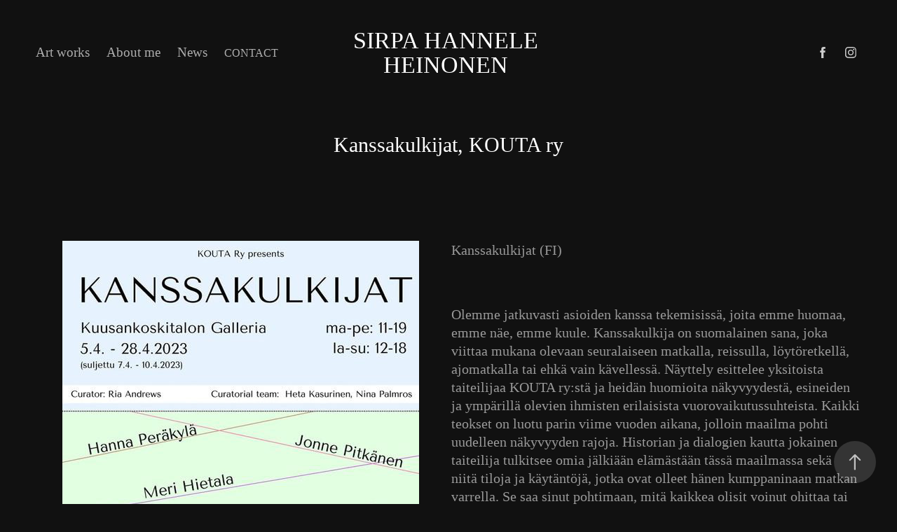

--- FILE ---
content_type: text/html; charset=utf-8
request_url: https://sirpahanneleheinonen.com/kanssakulkijat-kouta-ry
body_size: 9053
content:
<!DOCTYPE HTML>
<html lang="en-US">
<head>
  <meta charset="UTF-8" />
  <meta name="viewport" content="width=device-width, initial-scale=1" />
      <meta name="keywords"  content="textile art,ceramic art,ready made,wood art,installation art,sculpture,art gallery,design,Finland,Kouvola,tekstiilitaide,taidetekstiili,keramiikka,puu,taide,installaatio,veistokset,taidegalleria" />
      <meta name="description"  content="Sirpa Hannele Heinonen is a Kouvola, Finland Artist who specialized in making Textile art, Ceramic art, Ready made art, Wood art, Installation art and Sculptures. Check out my art gallery." />
      <meta name="twitter:card"  content="summary_large_image" />
      <meta name="twitter:site"  content="@AdobePortfolio" />
      <meta  property="og:title" content="Sirpa Hannele Heinonen | Kouvola Finland  - Kanssakulkijat, KOUTA ry" />
      <meta  property="og:description" content="Sirpa Hannele Heinonen is a Kouvola, Finland Artist who specialized in making Textile art, Ceramic art, Ready made art, Wood art, Installation art and Sculptures. Check out my art gallery." />
      <meta  property="og:image" content="https://cdn.myportfolio.com/c46b3450-5bcf-4146-b769-f7d2dad23fd3/4ab874bf-0a8f-4b60-b6e9-09a747d4c6b3_car_16x9.png?h=34d742a634db374d6672b800255f6c9b" />
      <link rel="icon" href="[data-uri]"  />
      <link rel="stylesheet" href="/dist/css/main.css" type="text/css" />
      <link rel="stylesheet" href="https://cdn.myportfolio.com/c46b3450-5bcf-4146-b769-f7d2dad23fd3/717829a48b5fad64747b7bf2f577ae731768838659.css?h=0f66ccf022050e35ff92b0eb65877715" type="text/css" />
    <link rel="canonical" href="https://sirpahanneleheinonen.com/kanssakulkijat-kouta-ry" />
      <title>Sirpa Hannele Heinonen | Kouvola Finland  - Kanssakulkijat, KOUTA ry</title>
    <script type="text/javascript" src="//use.typekit.net/ik/[base64].js?cb=35f77bfb8b50944859ea3d3804e7194e7a3173fb" async onload="
    try {
      window.Typekit.load();
    } catch (e) {
      console.warn('Typekit not loaded.');
    }
    "></script>
</head>
  <body class="transition-enabled">  <div class='page-background-video page-background-video-with-panel'>
  </div>
  <div class="js-responsive-nav">
    <div class="responsive-nav has-social">
      <div class="close-responsive-click-area js-close-responsive-nav">
        <div class="close-responsive-button"></div>
      </div>
          <nav class="nav-container" data-hover-hint="nav" data-hover-hint-placement="bottom-start">
                <div class="gallery-title"><a href="/work" >Art works</a></div>
                <div class="gallery-title"><a href="/art-works-1" >About me</a></div>
                <div class="gallery-title"><a href="/art-works" >News</a></div>
      <div class="page-title">
        <a href="/contact" >Contact</a>
      </div>
          </nav>
        <div class="social pf-nav-social" data-context="theme.nav" data-hover-hint="navSocialIcons" data-hover-hint-placement="bottom-start">
          <ul>
                  <li>
                    <a href="https://facebook.com/sirpahannele.heinonen" target="_blank">
                      <svg xmlns="http://www.w3.org/2000/svg" xmlns:xlink="http://www.w3.org/1999/xlink" version="1.1" x="0px" y="0px" viewBox="0 0 30 24" xml:space="preserve" class="icon"><path d="M16.21 20h-3.26v-8h-1.63V9.24h1.63V7.59c0-2.25 0.92-3.59 3.53-3.59h2.17v2.76H17.3 c-1.02 0-1.08 0.39-1.08 1.11l0 1.38h2.46L18.38 12h-2.17V20z"/></svg>
                    </a>
                  </li>
                  <li>
                    <a href="https://instagram.com/sirpahannele.heinonen" target="_blank">
                      <svg version="1.1" id="Layer_1" xmlns="http://www.w3.org/2000/svg" xmlns:xlink="http://www.w3.org/1999/xlink" viewBox="0 0 30 24" style="enable-background:new 0 0 30 24;" xml:space="preserve" class="icon">
                      <g>
                        <path d="M15,5.4c2.1,0,2.4,0,3.2,0c0.8,0,1.2,0.2,1.5,0.3c0.4,0.1,0.6,0.3,0.9,0.6c0.3,0.3,0.5,0.5,0.6,0.9
                          c0.1,0.3,0.2,0.7,0.3,1.5c0,0.8,0,1.1,0,3.2s0,2.4,0,3.2c0,0.8-0.2,1.2-0.3,1.5c-0.1,0.4-0.3,0.6-0.6,0.9c-0.3,0.3-0.5,0.5-0.9,0.6
                          c-0.3,0.1-0.7,0.2-1.5,0.3c-0.8,0-1.1,0-3.2,0s-2.4,0-3.2,0c-0.8,0-1.2-0.2-1.5-0.3c-0.4-0.1-0.6-0.3-0.9-0.6
                          c-0.3-0.3-0.5-0.5-0.6-0.9c-0.1-0.3-0.2-0.7-0.3-1.5c0-0.8,0-1.1,0-3.2s0-2.4,0-3.2c0-0.8,0.2-1.2,0.3-1.5c0.1-0.4,0.3-0.6,0.6-0.9
                          c0.3-0.3,0.5-0.5,0.9-0.6c0.3-0.1,0.7-0.2,1.5-0.3C12.6,5.4,12.9,5.4,15,5.4 M15,4c-2.2,0-2.4,0-3.3,0c-0.9,0-1.4,0.2-1.9,0.4
                          c-0.5,0.2-1,0.5-1.4,0.9C7.9,5.8,7.6,6.2,7.4,6.8C7.2,7.3,7.1,7.9,7,8.7C7,9.6,7,9.8,7,12s0,2.4,0,3.3c0,0.9,0.2,1.4,0.4,1.9
                          c0.2,0.5,0.5,1,0.9,1.4c0.4,0.4,0.9,0.7,1.4,0.9c0.5,0.2,1.1,0.3,1.9,0.4c0.9,0,1.1,0,3.3,0s2.4,0,3.3,0c0.9,0,1.4-0.2,1.9-0.4
                          c0.5-0.2,1-0.5,1.4-0.9c0.4-0.4,0.7-0.9,0.9-1.4c0.2-0.5,0.3-1.1,0.4-1.9c0-0.9,0-1.1,0-3.3s0-2.4,0-3.3c0-0.9-0.2-1.4-0.4-1.9
                          c-0.2-0.5-0.5-1-0.9-1.4c-0.4-0.4-0.9-0.7-1.4-0.9c-0.5-0.2-1.1-0.3-1.9-0.4C17.4,4,17.2,4,15,4L15,4L15,4z"/>
                        <path d="M15,7.9c-2.3,0-4.1,1.8-4.1,4.1s1.8,4.1,4.1,4.1s4.1-1.8,4.1-4.1S17.3,7.9,15,7.9L15,7.9z M15,14.7c-1.5,0-2.7-1.2-2.7-2.7
                          c0-1.5,1.2-2.7,2.7-2.7s2.7,1.2,2.7,2.7C17.7,13.5,16.5,14.7,15,14.7L15,14.7z"/>
                        <path d="M20.2,7.7c0,0.5-0.4,1-1,1s-1-0.4-1-1s0.4-1,1-1S20.2,7.2,20.2,7.7L20.2,7.7z"/>
                      </g>
                      </svg>
                    </a>
                  </li>
          </ul>
        </div>
    </div>
  </div>
    <header class="site-header js-site-header " data-context="theme.nav" data-hover-hint="nav" data-hover-hint-placement="top-start">
        <nav class="nav-container" data-hover-hint="nav" data-hover-hint-placement="bottom-start">
                <div class="gallery-title"><a href="/work" >Art works</a></div>
                <div class="gallery-title"><a href="/art-works-1" >About me</a></div>
                <div class="gallery-title"><a href="/art-works" >News</a></div>
      <div class="page-title">
        <a href="/contact" >Contact</a>
      </div>
        </nav>
        <div class="logo-wrap" data-context="theme.logo.header" data-hover-hint="logo" data-hover-hint-placement="bottom-start">
          <div class="logo e2e-site-logo-text logo-text  ">
              <a href="/work" class="preserve-whitespace">Sirpa Hannele Heinonen </a>

          </div>
        </div>
        <div class="social pf-nav-social" data-context="theme.nav" data-hover-hint="navSocialIcons" data-hover-hint-placement="bottom-start">
          <ul>
                  <li>
                    <a href="https://facebook.com/sirpahannele.heinonen" target="_blank">
                      <svg xmlns="http://www.w3.org/2000/svg" xmlns:xlink="http://www.w3.org/1999/xlink" version="1.1" x="0px" y="0px" viewBox="0 0 30 24" xml:space="preserve" class="icon"><path d="M16.21 20h-3.26v-8h-1.63V9.24h1.63V7.59c0-2.25 0.92-3.59 3.53-3.59h2.17v2.76H17.3 c-1.02 0-1.08 0.39-1.08 1.11l0 1.38h2.46L18.38 12h-2.17V20z"/></svg>
                    </a>
                  </li>
                  <li>
                    <a href="https://instagram.com/sirpahannele.heinonen" target="_blank">
                      <svg version="1.1" id="Layer_1" xmlns="http://www.w3.org/2000/svg" xmlns:xlink="http://www.w3.org/1999/xlink" viewBox="0 0 30 24" style="enable-background:new 0 0 30 24;" xml:space="preserve" class="icon">
                      <g>
                        <path d="M15,5.4c2.1,0,2.4,0,3.2,0c0.8,0,1.2,0.2,1.5,0.3c0.4,0.1,0.6,0.3,0.9,0.6c0.3,0.3,0.5,0.5,0.6,0.9
                          c0.1,0.3,0.2,0.7,0.3,1.5c0,0.8,0,1.1,0,3.2s0,2.4,0,3.2c0,0.8-0.2,1.2-0.3,1.5c-0.1,0.4-0.3,0.6-0.6,0.9c-0.3,0.3-0.5,0.5-0.9,0.6
                          c-0.3,0.1-0.7,0.2-1.5,0.3c-0.8,0-1.1,0-3.2,0s-2.4,0-3.2,0c-0.8,0-1.2-0.2-1.5-0.3c-0.4-0.1-0.6-0.3-0.9-0.6
                          c-0.3-0.3-0.5-0.5-0.6-0.9c-0.1-0.3-0.2-0.7-0.3-1.5c0-0.8,0-1.1,0-3.2s0-2.4,0-3.2c0-0.8,0.2-1.2,0.3-1.5c0.1-0.4,0.3-0.6,0.6-0.9
                          c0.3-0.3,0.5-0.5,0.9-0.6c0.3-0.1,0.7-0.2,1.5-0.3C12.6,5.4,12.9,5.4,15,5.4 M15,4c-2.2,0-2.4,0-3.3,0c-0.9,0-1.4,0.2-1.9,0.4
                          c-0.5,0.2-1,0.5-1.4,0.9C7.9,5.8,7.6,6.2,7.4,6.8C7.2,7.3,7.1,7.9,7,8.7C7,9.6,7,9.8,7,12s0,2.4,0,3.3c0,0.9,0.2,1.4,0.4,1.9
                          c0.2,0.5,0.5,1,0.9,1.4c0.4,0.4,0.9,0.7,1.4,0.9c0.5,0.2,1.1,0.3,1.9,0.4c0.9,0,1.1,0,3.3,0s2.4,0,3.3,0c0.9,0,1.4-0.2,1.9-0.4
                          c0.5-0.2,1-0.5,1.4-0.9c0.4-0.4,0.7-0.9,0.9-1.4c0.2-0.5,0.3-1.1,0.4-1.9c0-0.9,0-1.1,0-3.3s0-2.4,0-3.3c0-0.9-0.2-1.4-0.4-1.9
                          c-0.2-0.5-0.5-1-0.9-1.4c-0.4-0.4-0.9-0.7-1.4-0.9c-0.5-0.2-1.1-0.3-1.9-0.4C17.4,4,17.2,4,15,4L15,4L15,4z"/>
                        <path d="M15,7.9c-2.3,0-4.1,1.8-4.1,4.1s1.8,4.1,4.1,4.1s4.1-1.8,4.1-4.1S17.3,7.9,15,7.9L15,7.9z M15,14.7c-1.5,0-2.7-1.2-2.7-2.7
                          c0-1.5,1.2-2.7,2.7-2.7s2.7,1.2,2.7,2.7C17.7,13.5,16.5,14.7,15,14.7L15,14.7z"/>
                        <path d="M20.2,7.7c0,0.5-0.4,1-1,1s-1-0.4-1-1s0.4-1,1-1S20.2,7.2,20.2,7.7L20.2,7.7z"/>
                      </g>
                      </svg>
                    </a>
                  </li>
          </ul>
        </div>
        <div class="hamburger-click-area js-hamburger">
          <div class="hamburger">
            <i></i>
            <i></i>
            <i></i>
          </div>
        </div>
    </header>
    <div class="header-placeholder"></div>
  <div class="site-wrap cfix js-site-wrap">
    <div class="site-container">
      <div class="site-content e2e-site-content">
        <main>
  <div class="page-container" data-context="page.page.container" data-hover-hint="pageContainer">
    <section class="page standard-modules">
        <header class="page-header content" data-context="pages" data-identity="id:p642b03804fc8ee402c6f4172dfb8b938e5404629754e25d8cb820" data-hover-hint="pageHeader" data-hover-hint-id="p642b03804fc8ee402c6f4172dfb8b938e5404629754e25d8cb820">
            <h1 class="title preserve-whitespace e2e-site-logo-text">Kanssakulkijat, KOUTA ry</h1>
            <p class="description"></p>
        </header>
      <div class="page-content js-page-content" data-context="pages" data-identity="id:p642b03804fc8ee402c6f4172dfb8b938e5404629754e25d8cb820">
        <div id="project-canvas" class="js-project-modules modules content">
          <div id="project-modules">
              
              
              
              
              
              
              
              
              
              <div class="project-module module tree project-module-tree js-js-project-module e2e-site-project-module-tree" >
  <div class="tree-wrapper valign-top">
      <div class="tree-child-wrapper" style="flex: 1">
        
        <div class="project-module module image project-module-image js-js-project-module"  style="padding-top: px;
padding-bottom: px;
">

  

  
     <div class="js-lightbox" data-src="https://cdn.myportfolio.com/c46b3450-5bcf-4146-b769-f7d2dad23fd3/52b38cc5-da31-4bc7-8d6e-81e9d1580e73.jpg?h=3e1bfb3c6d4b668b613558691d246a6d">
           <img
             class="js-lazy e2e-site-project-module-image"
             src="[data-uri]"
             data-src="https://cdn.myportfolio.com/c46b3450-5bcf-4146-b769-f7d2dad23fd3/52b38cc5-da31-4bc7-8d6e-81e9d1580e73_rw_600.jpg?h=27df94cde40c183d1873d5498cb27807"
             data-srcset="https://cdn.myportfolio.com/c46b3450-5bcf-4146-b769-f7d2dad23fd3/52b38cc5-da31-4bc7-8d6e-81e9d1580e73_rw_600.jpg?h=27df94cde40c183d1873d5498cb27807 509w,"
             data-sizes="(max-width: 509px) 100vw, 509px"
             width="509"
             height="0"
             style="padding-bottom: 141.45%; background: rgba(0, 0, 0, 0.03)"
             
           >
     </div>
  

</div>

        
        
        
        
        
        
        
      </div>
      <div class="tree-child-wrapper" style="flex: 1">
        
        
        
        
        
        <div class="project-module module text project-module-text align- js-project-module e2e-site-project-module-text" style="padding-top: 0px;
padding-bottom: px;
  float: left;
  clear: both;
">
  <div class="rich-text js-text-editable module-text"><div style="text-align:left;">Kanssakulkijat (FI)</div><div><br></div><div style="text-align:left;">Olemme jatkuvasti asioiden kanssa tekemisissä, joita emme huomaa, emme näe, emme kuule. Kanssakulkija on suomalainen sana, joka viittaa mukana olevaan seuralaiseen matkalla, reissulla, löytöretkellä, ajomatkalla tai ehkä vain kävellessä. Näyttely esittelee yksitoista taiteilijaa KOUTA ry:stä ja heidän huomioita näkyvyydestä, esineiden ja ympärillä olevien ihmisten erilaisista vuorovaikutussuhteista. Kaikki teokset on luotu parin viime vuoden aikana, jolloin maailma pohti uudelleen näkyvyyden rajoja. Historian ja dialogien kautta jokainen taiteilija tulkitsee omia jälkiään elämästään tässä maailmassa sekä niitä tiloja ja käytäntöjä, jotka ovat olleet hänen kumppaninaan matkan varrella. Se saa sinut pohtimaan, mitä kaikkea olisit voinut ohittaa tai huomata pysähtyessäsi vielä vähän pidemmäksi aikaa ja katsoessasi taaksesi.</div><div><br></div><div style="text-align:left;">Kanssakulkijat (EN)               </div><div>                                    </div><div style="text-align:left;">We are constantly in the company of things we don’t notice, don’t see, don't hear. Kanssakulkija is a Finnish word that refers to someone who is along for a journey, a trip, an exploration, a drive, or perhaps just a walk. The exhibition presents 11 artists from KOUTA ry. and their narratives to different notions of visibilities, different interactions of objects and people around them. All the works were created over the past couple of years, a time when the world was rethinking boundaries and visibilities. Through histories and dialogues, each artist interprets their own traces of living in this world along with the spaces and practices that have been their companion along the way. It makes you think of what else you could have missed or observed if you perhaps stayed a bit longer or looked back once more.</div></div>
</div>

        
        
        
      </div>
  </div>
</div>

          </div>
        </div>
      </div>
    </section>
          <section class="other-projects" data-context="page.page.other_pages" data-hover-hint="otherPages">
            <div class="title-wrapper">
              <div class="title-container">
                  <h3 class="other-projects-title preserve-whitespace">You may also like</h3>
              </div>
            </div>
            <div class="project-covers">
                  <a class="project-cover js-project-cover-touch hold-space" href="/taidekeskus-voipaala" data-context="pages" data-identity="id:p63c3f9be42831db39c92a1d98de75486f4fa64f8b92b2aed3937b">
                    <div class="cover-content-container">
                      <div class="cover-image-wrap">
                        <div class="cover-image">
                            <div class="cover cover-normal">

            <img
              class="cover__img js-lazy"
              src="https://cdn.myportfolio.com/c46b3450-5bcf-4146-b769-f7d2dad23fd3/bf210cc0-88c0-450a-9f51-590a7bec339c_carw_16x9x32.jpg?h=1a8be65ca903a1a18667310c78e67fca"
              data-src="https://cdn.myportfolio.com/c46b3450-5bcf-4146-b769-f7d2dad23fd3/bf210cc0-88c0-450a-9f51-590a7bec339c_car_16x9.jpg?h=049d5368d6d50d12618dc453afcc1c3d"
              data-srcset="https://cdn.myportfolio.com/c46b3450-5bcf-4146-b769-f7d2dad23fd3/bf210cc0-88c0-450a-9f51-590a7bec339c_carw_16x9x640.jpg?h=dd28f76913a8fd1cc097dab0ea6aa892 640w, https://cdn.myportfolio.com/c46b3450-5bcf-4146-b769-f7d2dad23fd3/bf210cc0-88c0-450a-9f51-590a7bec339c_carw_16x9x1280.jpg?h=2553e65cdd5614e2152d56043e61567c 1280w, https://cdn.myportfolio.com/c46b3450-5bcf-4146-b769-f7d2dad23fd3/bf210cc0-88c0-450a-9f51-590a7bec339c_carw_16x9x1366.jpg?h=710b07b486189b7dd45c2054f8a885f5 1366w, https://cdn.myportfolio.com/c46b3450-5bcf-4146-b769-f7d2dad23fd3/bf210cc0-88c0-450a-9f51-590a7bec339c_carw_16x9x1920.jpg?h=ea0e9a393357d8343b9c8d0374a581bd 1920w, https://cdn.myportfolio.com/c46b3450-5bcf-4146-b769-f7d2dad23fd3/bf210cc0-88c0-450a-9f51-590a7bec339c_carw_16x9x2560.jpg?h=6024e853eb7d1baf32d21a3981542483 2560w, https://cdn.myportfolio.com/c46b3450-5bcf-4146-b769-f7d2dad23fd3/bf210cc0-88c0-450a-9f51-590a7bec339c_carw_16x9x5120.jpg?h=d81cdd3fb1931b13cff7124be7273eda 5120w"
              data-sizes="(max-width: 540px) 100vw, (max-width: 768px) 50vw, calc(1400px / 2)"
            >
                                      </div>
                        </div>
                      </div>
                      <div class="details-wrap">
                        <div class="details">
                          <div class="details-inner">
                              <div class="title preserve-whitespace">Voipaalan taidekeskus</div>
                              <div class="date">2023</div>
                          </div>
                        </div>
                      </div>
                    </div>
                  </a>
                  <a class="project-cover js-project-cover-touch hold-space" href="/tulevat-nayttelyt-upcoming-art-exhibitions" data-context="pages" data-identity="id:p5e22c27f6c83d0f8628c1d87ef8b4730ce710536255b4ff8813cf">
                    <div class="cover-content-container">
                      <div class="cover-image-wrap">
                        <div class="cover-image">
                            <div class="cover cover-normal">

            <img
              class="cover__img js-lazy"
              src="https://cdn.myportfolio.com/c46b3450-5bcf-4146-b769-f7d2dad23fd3/cbc52fbf-b75a-408c-9eda-4296d8434299_carw_16x9x32.jpg?h=1d6815b61f31e543393dee92cab9f8c4"
              data-src="https://cdn.myportfolio.com/c46b3450-5bcf-4146-b769-f7d2dad23fd3/cbc52fbf-b75a-408c-9eda-4296d8434299_car_16x9.jpg?h=e2ae8fbc91599ff7f9e41879abc86e9b"
              data-srcset="https://cdn.myportfolio.com/c46b3450-5bcf-4146-b769-f7d2dad23fd3/cbc52fbf-b75a-408c-9eda-4296d8434299_carw_16x9x640.jpg?h=7f1d2cdba3f1269a781fe5f8258c7407 640w, https://cdn.myportfolio.com/c46b3450-5bcf-4146-b769-f7d2dad23fd3/cbc52fbf-b75a-408c-9eda-4296d8434299_carw_16x9x1280.jpg?h=ee72d293392619b7f385910eb6a8e213 1280w, https://cdn.myportfolio.com/c46b3450-5bcf-4146-b769-f7d2dad23fd3/cbc52fbf-b75a-408c-9eda-4296d8434299_carw_16x9x1366.jpg?h=c24f934fb44f93fa42a1f359e9171c2b 1366w, https://cdn.myportfolio.com/c46b3450-5bcf-4146-b769-f7d2dad23fd3/cbc52fbf-b75a-408c-9eda-4296d8434299_carw_16x9x1920.jpg?h=4787c055b96ed65f46a29b29215293ca 1920w, https://cdn.myportfolio.com/c46b3450-5bcf-4146-b769-f7d2dad23fd3/cbc52fbf-b75a-408c-9eda-4296d8434299_carw_16x9x2560.jpg?h=eb1788b44c7aea124666ae33c07c2340 2560w, https://cdn.myportfolio.com/c46b3450-5bcf-4146-b769-f7d2dad23fd3/cbc52fbf-b75a-408c-9eda-4296d8434299_carw_16x9x5120.jpg?h=748b1547d14f8ec1b63b53ca78343f55 5120w"
              data-sizes="(max-width: 540px) 100vw, (max-width: 768px) 50vw, calc(1400px / 2)"
            >
                                      </div>
                        </div>
                      </div>
                      <div class="details-wrap">
                        <div class="details">
                          <div class="details-inner">
                              <div class="title preserve-whitespace">Tulevat näyttelyt - Upcoming art exhibitions</div>
                              <div class="date">2020</div>
                          </div>
                        </div>
                      </div>
                    </div>
                  </a>
                  <a class="project-cover js-project-cover-touch hold-space" href="/7th-riga-international-textile-and-fibre-art" data-context="pages" data-identity="id:p63c3fb15e08f890bd88576b8fdbec5141d1e464040eecc1b315fc">
                    <div class="cover-content-container">
                      <div class="cover-image-wrap">
                        <div class="cover-image">
                            <div class="cover cover-normal">

            <img
              class="cover__img js-lazy"
              src="https://cdn.myportfolio.com/c46b3450-5bcf-4146-b769-f7d2dad23fd3/5257cce8-898d-4230-b77e-1b1e28e7da63_carw_16x9x32.jpg?h=7871b5cd1f509433a2a344f699d7a6f5"
              data-src="https://cdn.myportfolio.com/c46b3450-5bcf-4146-b769-f7d2dad23fd3/5257cce8-898d-4230-b77e-1b1e28e7da63_car_16x9.jpg?h=c956ee3219ac931917c07cd4c7a03195"
              data-srcset="https://cdn.myportfolio.com/c46b3450-5bcf-4146-b769-f7d2dad23fd3/5257cce8-898d-4230-b77e-1b1e28e7da63_carw_16x9x640.jpg?h=b6a1e2fdd2fd000c26146fe0c3c1b38f 640w, https://cdn.myportfolio.com/c46b3450-5bcf-4146-b769-f7d2dad23fd3/5257cce8-898d-4230-b77e-1b1e28e7da63_carw_16x9x1280.jpg?h=3e13c90bf02f0229a0d8f8453ed1d333 1280w, https://cdn.myportfolio.com/c46b3450-5bcf-4146-b769-f7d2dad23fd3/5257cce8-898d-4230-b77e-1b1e28e7da63_carw_16x9x1366.jpg?h=4f8d68bccaae8c223e7415d4f7e86658 1366w, https://cdn.myportfolio.com/c46b3450-5bcf-4146-b769-f7d2dad23fd3/5257cce8-898d-4230-b77e-1b1e28e7da63_carw_16x9x1920.jpg?h=27f5134bcc8e2459f66accc9d2f967b5 1920w, https://cdn.myportfolio.com/c46b3450-5bcf-4146-b769-f7d2dad23fd3/5257cce8-898d-4230-b77e-1b1e28e7da63_carw_16x9x2560.jpg?h=9013fbde0449173d63e658b2b18aa21d 2560w, https://cdn.myportfolio.com/c46b3450-5bcf-4146-b769-f7d2dad23fd3/5257cce8-898d-4230-b77e-1b1e28e7da63_carw_16x9x5120.jpg?h=a3b00a6c2ac774681e3d298d5ad455ac 5120w"
              data-sizes="(max-width: 540px) 100vw, (max-width: 768px) 50vw, calc(1400px / 2)"
            >
                                      </div>
                        </div>
                      </div>
                      <div class="details-wrap">
                        <div class="details">
                          <div class="details-inner">
                              <div class="title preserve-whitespace">7th Riga International Triennial of Textile</div>
                              <div class="date">2023</div>
                          </div>
                        </div>
                      </div>
                    </div>
                  </a>
                  <a class="project-cover js-project-cover-touch hold-space" href="/kuopion-taidemuseo" data-context="pages" data-identity="id:p678d19f44d76882a7ddb62e6b66a155de38f26acded534c122e5e">
                    <div class="cover-content-container">
                      <div class="cover-image-wrap">
                        <div class="cover-image">
                            <div class="cover cover-normal">

            <img
              class="cover__img js-lazy"
              src="https://cdn.myportfolio.com/c46b3450-5bcf-4146-b769-f7d2dad23fd3/402609ae-4524-43b0-b333-56925f0b89a9_rwc_0x177x725x408x32.jpg?h=e87bbb1ede06914c029a01c45ccb9ff2"
              data-src="https://cdn.myportfolio.com/c46b3450-5bcf-4146-b769-f7d2dad23fd3/402609ae-4524-43b0-b333-56925f0b89a9_rwc_0x177x725x408x725.jpg?h=e4edfe7129c180524b9940aa0cabbf1c"
              data-srcset="https://cdn.myportfolio.com/c46b3450-5bcf-4146-b769-f7d2dad23fd3/402609ae-4524-43b0-b333-56925f0b89a9_rwc_0x177x725x408x640.jpg?h=25284828736f9068781c943008e2e6b5 640w, https://cdn.myportfolio.com/c46b3450-5bcf-4146-b769-f7d2dad23fd3/402609ae-4524-43b0-b333-56925f0b89a9_rwc_0x177x725x408x725.jpg?h=e4edfe7129c180524b9940aa0cabbf1c 1280w, https://cdn.myportfolio.com/c46b3450-5bcf-4146-b769-f7d2dad23fd3/402609ae-4524-43b0-b333-56925f0b89a9_rwc_0x177x725x408x725.jpg?h=e4edfe7129c180524b9940aa0cabbf1c 1366w, https://cdn.myportfolio.com/c46b3450-5bcf-4146-b769-f7d2dad23fd3/402609ae-4524-43b0-b333-56925f0b89a9_rwc_0x177x725x408x725.jpg?h=e4edfe7129c180524b9940aa0cabbf1c 1920w, https://cdn.myportfolio.com/c46b3450-5bcf-4146-b769-f7d2dad23fd3/402609ae-4524-43b0-b333-56925f0b89a9_rwc_0x177x725x408x725.jpg?h=e4edfe7129c180524b9940aa0cabbf1c 2560w, https://cdn.myportfolio.com/c46b3450-5bcf-4146-b769-f7d2dad23fd3/402609ae-4524-43b0-b333-56925f0b89a9_rwc_0x177x725x408x725.jpg?h=e4edfe7129c180524b9940aa0cabbf1c 5120w"
              data-sizes="(max-width: 540px) 100vw, (max-width: 768px) 50vw, calc(1400px / 2)"
            >
                                      </div>
                        </div>
                      </div>
                      <div class="details-wrap">
                        <div class="details">
                          <div class="details-inner">
                              <div class="title preserve-whitespace">Kuopion taidemuseo</div>
                              <div class="date">2025</div>
                          </div>
                        </div>
                      </div>
                    </div>
                  </a>
                  <a class="project-cover js-project-cover-touch hold-space" href="/miniartextil-montrouge-paris" data-context="pages" data-identity="id:p6204d60a46c96ee3593ac93ad2be184c1452c5d9f61be9c4c7ca2">
                    <div class="cover-content-container">
                      <div class="cover-image-wrap">
                        <div class="cover-image">
                            <div class="cover cover-normal">

            <img
              class="cover__img js-lazy"
              src="https://cdn.myportfolio.com/c46b3450-5bcf-4146-b769-f7d2dad23fd3/88fb4105-2de5-43b1-a254-a01511b01213_carw_16x9x32.JPG?h=61665deced57f734571ef21c3ab121f1"
              data-src="https://cdn.myportfolio.com/c46b3450-5bcf-4146-b769-f7d2dad23fd3/88fb4105-2de5-43b1-a254-a01511b01213_car_16x9.JPG?h=9a5fe8d2beb206f38db7149522ca3282"
              data-srcset="https://cdn.myportfolio.com/c46b3450-5bcf-4146-b769-f7d2dad23fd3/88fb4105-2de5-43b1-a254-a01511b01213_carw_16x9x640.JPG?h=0a2ed76229aa9015179d4f6223eceb52 640w, https://cdn.myportfolio.com/c46b3450-5bcf-4146-b769-f7d2dad23fd3/88fb4105-2de5-43b1-a254-a01511b01213_carw_16x9x1280.JPG?h=a59de143098c52fda5f0414080cdc002 1280w, https://cdn.myportfolio.com/c46b3450-5bcf-4146-b769-f7d2dad23fd3/88fb4105-2de5-43b1-a254-a01511b01213_carw_16x9x1366.JPG?h=0354cd6c66bd9f7ed43d0b5a51a030b4 1366w, https://cdn.myportfolio.com/c46b3450-5bcf-4146-b769-f7d2dad23fd3/88fb4105-2de5-43b1-a254-a01511b01213_carw_16x9x1920.JPG?h=2a0363638030cd83e5a796585e34fce0 1920w, https://cdn.myportfolio.com/c46b3450-5bcf-4146-b769-f7d2dad23fd3/88fb4105-2de5-43b1-a254-a01511b01213_carw_16x9x2560.JPG?h=143e22988f7308fc77238eb39b350ec6 2560w, https://cdn.myportfolio.com/c46b3450-5bcf-4146-b769-f7d2dad23fd3/88fb4105-2de5-43b1-a254-a01511b01213_carw_16x9x5120.JPG?h=26c5ae0c7620fd602922775ca085aef6 5120w"
              data-sizes="(max-width: 540px) 100vw, (max-width: 768px) 50vw, calc(1400px / 2)"
            >
                                      </div>
                        </div>
                      </div>
                      <div class="details-wrap">
                        <div class="details">
                          <div class="details-inner">
                              <div class="title preserve-whitespace">Miniartextil Montrouge-Paris</div>
                              <div class="date">2022</div>
                          </div>
                        </div>
                      </div>
                    </div>
                  </a>
                  <a class="project-cover js-project-cover-touch hold-space" href="/metsa-kaakko-2223" data-context="pages" data-identity="id:p61a218770b86c7750b9dc85992e6beb3842db89ec846af074ef8e">
                    <div class="cover-content-container">
                      <div class="cover-image-wrap">
                        <div class="cover-image">
                            <div class="cover cover-normal">

            <img
              class="cover__img js-lazy"
              src="https://cdn.myportfolio.com/c46b3450-5bcf-4146-b769-f7d2dad23fd3/49e0f49b-0970-42fd-9f2b-dc5e60d4af9d_carw_16x9x32.JPG?h=8a7e088f087b50556c5463481464bcfc"
              data-src="https://cdn.myportfolio.com/c46b3450-5bcf-4146-b769-f7d2dad23fd3/49e0f49b-0970-42fd-9f2b-dc5e60d4af9d_car_16x9.JPG?h=14a6d196418afd6604c7576e375f777f"
              data-srcset="https://cdn.myportfolio.com/c46b3450-5bcf-4146-b769-f7d2dad23fd3/49e0f49b-0970-42fd-9f2b-dc5e60d4af9d_carw_16x9x640.JPG?h=ca0b90a457fcbe7d1b5fe53c2c548f59 640w, https://cdn.myportfolio.com/c46b3450-5bcf-4146-b769-f7d2dad23fd3/49e0f49b-0970-42fd-9f2b-dc5e60d4af9d_carw_16x9x1280.JPG?h=7b706c708cbde266c6e273aa43040703 1280w, https://cdn.myportfolio.com/c46b3450-5bcf-4146-b769-f7d2dad23fd3/49e0f49b-0970-42fd-9f2b-dc5e60d4af9d_carw_16x9x1366.JPG?h=2bab5cf260475772c4721af07933b771 1366w, https://cdn.myportfolio.com/c46b3450-5bcf-4146-b769-f7d2dad23fd3/49e0f49b-0970-42fd-9f2b-dc5e60d4af9d_carw_16x9x1920.JPG?h=77806e9b73a722577fab7794ab63330d 1920w, https://cdn.myportfolio.com/c46b3450-5bcf-4146-b769-f7d2dad23fd3/49e0f49b-0970-42fd-9f2b-dc5e60d4af9d_carw_16x9x2560.JPG?h=19c6c7dfb4db6982043bdf1302ace9df 2560w, https://cdn.myportfolio.com/c46b3450-5bcf-4146-b769-f7d2dad23fd3/49e0f49b-0970-42fd-9f2b-dc5e60d4af9d_carw_16x9x5120.JPG?h=9b2663123967b7144e3496458a07f19c 5120w"
              data-sizes="(max-width: 540px) 100vw, (max-width: 768px) 50vw, calc(1400px / 2)"
            >
                                      </div>
                        </div>
                      </div>
                      <div class="details-wrap">
                        <div class="details">
                          <div class="details-inner">
                              <div class="title preserve-whitespace">Metsä - Kaakko 22/23</div>
                              <div class="date">2021</div>
                          </div>
                        </div>
                      </div>
                    </div>
                  </a>
                  <a class="project-cover js-project-cover-touch hold-space" href="/galleria-arka" data-context="pages" data-identity="id:p618115babb7d1630d0d2a9c5662c676186e14438b2653979ffd2c">
                    <div class="cover-content-container">
                      <div class="cover-image-wrap">
                        <div class="cover-image">
                            <div class="cover cover-normal">

            <img
              class="cover__img js-lazy"
              src="https://cdn.myportfolio.com/c46b3450-5bcf-4146-b769-f7d2dad23fd3/c0f39df1-2e89-4786-8e9d-c6723a27d938_carw_16x9x32.png?h=f927ae0f970da5ac7fbf986272483e9e"
              data-src="https://cdn.myportfolio.com/c46b3450-5bcf-4146-b769-f7d2dad23fd3/c0f39df1-2e89-4786-8e9d-c6723a27d938_car_16x9.png?h=e7552a60d7e9db67e96029dccc50a795"
              data-srcset="https://cdn.myportfolio.com/c46b3450-5bcf-4146-b769-f7d2dad23fd3/c0f39df1-2e89-4786-8e9d-c6723a27d938_carw_16x9x640.png?h=63763dbd2c2a00920cfbd90ffdbff85a 640w, https://cdn.myportfolio.com/c46b3450-5bcf-4146-b769-f7d2dad23fd3/c0f39df1-2e89-4786-8e9d-c6723a27d938_carw_16x9x1280.png?h=1bb5f54c1ff4732d892a5c610464a4f3 1280w, https://cdn.myportfolio.com/c46b3450-5bcf-4146-b769-f7d2dad23fd3/c0f39df1-2e89-4786-8e9d-c6723a27d938_carw_16x9x1366.png?h=7a299a72a0b925ea58bc8b1870b58422 1366w, https://cdn.myportfolio.com/c46b3450-5bcf-4146-b769-f7d2dad23fd3/c0f39df1-2e89-4786-8e9d-c6723a27d938_carw_16x9x1920.png?h=eb75645c8a135b8fc58406de856226dc 1920w, https://cdn.myportfolio.com/c46b3450-5bcf-4146-b769-f7d2dad23fd3/c0f39df1-2e89-4786-8e9d-c6723a27d938_carw_16x9x2560.png?h=b822ebd57fa06ed478743b590c48d9f8 2560w, https://cdn.myportfolio.com/c46b3450-5bcf-4146-b769-f7d2dad23fd3/c0f39df1-2e89-4786-8e9d-c6723a27d938_carw_16x9x5120.png?h=a8405dde7c2f04292fd0f8547af61c89 5120w"
              data-sizes="(max-width: 540px) 100vw, (max-width: 768px) 50vw, calc(1400px / 2)"
            >
                                      </div>
                        </div>
                      </div>
                      <div class="details-wrap">
                        <div class="details">
                          <div class="details-inner">
                              <div class="title preserve-whitespace">Galleria Arka / Galerija Arka</div>
                              <div class="date">2021</div>
                          </div>
                        </div>
                      </div>
                    </div>
                  </a>
                  <a class="project-cover js-project-cover-touch hold-space" href="/galleria-toinen-silma" data-context="pages" data-identity="id:p68a0a20649b0ead3bd14323b181fd3e5faaaa99f347ddc6389306">
                    <div class="cover-content-container">
                      <div class="cover-image-wrap">
                        <div class="cover-image">
                            <div class="cover cover-normal">

            <img
              class="cover__img js-lazy"
              src="https://cdn.myportfolio.com/c46b3450-5bcf-4146-b769-f7d2dad23fd3/87e80dd7-554c-4df4-90ef-296fb77504bb_carw_16x9x32.jpg?h=ec10b654ebfd48d51e637bfb598710d5"
              data-src="https://cdn.myportfolio.com/c46b3450-5bcf-4146-b769-f7d2dad23fd3/87e80dd7-554c-4df4-90ef-296fb77504bb_car_16x9.jpg?h=3f14d629f7bc133053ae3162634cb6f6"
              data-srcset="https://cdn.myportfolio.com/c46b3450-5bcf-4146-b769-f7d2dad23fd3/87e80dd7-554c-4df4-90ef-296fb77504bb_carw_16x9x640.jpg?h=3ed52d0f08ba898d45f9d09ede42049b 640w, https://cdn.myportfolio.com/c46b3450-5bcf-4146-b769-f7d2dad23fd3/87e80dd7-554c-4df4-90ef-296fb77504bb_carw_16x9x1280.jpg?h=3da6c0e46b603a36247cca74d0f25bfc 1280w, https://cdn.myportfolio.com/c46b3450-5bcf-4146-b769-f7d2dad23fd3/87e80dd7-554c-4df4-90ef-296fb77504bb_carw_16x9x1366.jpg?h=c9a81c75cc64685daaa4440c4dada8c9 1366w, https://cdn.myportfolio.com/c46b3450-5bcf-4146-b769-f7d2dad23fd3/87e80dd7-554c-4df4-90ef-296fb77504bb_carw_16x9x1920.jpg?h=d6894ee8ae47eee345050fbf6329401d 1920w, https://cdn.myportfolio.com/c46b3450-5bcf-4146-b769-f7d2dad23fd3/87e80dd7-554c-4df4-90ef-296fb77504bb_carw_16x9x2560.jpg?h=b30ab43850e8ae9a65aaf6e9488111ab 2560w, https://cdn.myportfolio.com/c46b3450-5bcf-4146-b769-f7d2dad23fd3/87e80dd7-554c-4df4-90ef-296fb77504bb_carw_16x9x5120.jpg?h=5649a1398967c43668ac3d0cdf79980c 5120w"
              data-sizes="(max-width: 540px) 100vw, (max-width: 768px) 50vw, calc(1400px / 2)"
            >
                                      </div>
                        </div>
                      </div>
                      <div class="details-wrap">
                        <div class="details">
                          <div class="details-inner">
                              <div class="title preserve-whitespace">Galleria Toinen Silmä</div>
                              <div class="date">2025</div>
                          </div>
                        </div>
                      </div>
                    </div>
                  </a>
                  <a class="project-cover js-project-cover-touch hold-space" href="/ymparistotaidetta" data-context="pages" data-identity="id:p5ef39dc4c9be38899fcc692f87ed820178aaf2d3c07039e23d89c">
                    <div class="cover-content-container">
                      <div class="cover-image-wrap">
                        <div class="cover-image">
                            <div class="cover cover-normal">

            <img
              class="cover__img js-lazy"
              src="https://cdn.myportfolio.com/c46b3450-5bcf-4146-b769-f7d2dad23fd3/cba47547-a9d2-4ae9-a844-0c102af64adb_carw_16x9x32.jpg?h=730d25107e493ab149463f43eb355279"
              data-src="https://cdn.myportfolio.com/c46b3450-5bcf-4146-b769-f7d2dad23fd3/cba47547-a9d2-4ae9-a844-0c102af64adb_car_16x9.jpg?h=7ba0eecc4a9c3c3364276ef0a87f4f3c"
              data-srcset="https://cdn.myportfolio.com/c46b3450-5bcf-4146-b769-f7d2dad23fd3/cba47547-a9d2-4ae9-a844-0c102af64adb_carw_16x9x640.jpg?h=b25c1614f15d6c4a1202dc297d5cf45f 640w, https://cdn.myportfolio.com/c46b3450-5bcf-4146-b769-f7d2dad23fd3/cba47547-a9d2-4ae9-a844-0c102af64adb_carw_16x9x1280.jpg?h=9c0428a59f6a174f84be7ffa02085f53 1280w, https://cdn.myportfolio.com/c46b3450-5bcf-4146-b769-f7d2dad23fd3/cba47547-a9d2-4ae9-a844-0c102af64adb_carw_16x9x1366.jpg?h=fc9dea7889a343401fdb4163474925ec 1366w, https://cdn.myportfolio.com/c46b3450-5bcf-4146-b769-f7d2dad23fd3/cba47547-a9d2-4ae9-a844-0c102af64adb_carw_16x9x1920.jpg?h=0a65bb9c6e386c432e7646fd12e8e8cb 1920w, https://cdn.myportfolio.com/c46b3450-5bcf-4146-b769-f7d2dad23fd3/cba47547-a9d2-4ae9-a844-0c102af64adb_carw_16x9x2560.jpg?h=d57b67f61551890cf73db2f66768e1e0 2560w, https://cdn.myportfolio.com/c46b3450-5bcf-4146-b769-f7d2dad23fd3/cba47547-a9d2-4ae9-a844-0c102af64adb_carw_16x9x5120.jpg?h=0ce6a202895101e001a430f08a8f68c6 5120w"
              data-sizes="(max-width: 540px) 100vw, (max-width: 768px) 50vw, calc(1400px / 2)"
            >
                                      </div>
                        </div>
                      </div>
                      <div class="details-wrap">
                        <div class="details">
                          <div class="details-inner">
                              <div class="title preserve-whitespace">Gallen-Kallelan Museo, Tarvaspää, Espoo</div>
                              <div class="date">2020</div>
                          </div>
                        </div>
                      </div>
                    </div>
                  </a>
                  <a class="project-cover js-project-cover-touch hold-space" href="/jalki" data-context="pages" data-identity="id:p6111408b9faba8ef4b7b4b4f6995c7a547a09ede7c03f77539368">
                    <div class="cover-content-container">
                      <div class="cover-image-wrap">
                        <div class="cover-image">
                            <div class="cover cover-normal">

            <img
              class="cover__img js-lazy"
              src="https://cdn.myportfolio.com/c46b3450-5bcf-4146-b769-f7d2dad23fd3/4a4f1871-e809-46b0-aabf-2589b615fb73_carw_16x9x32.jpg?h=28baa39a042a842f63f1ee005fbf6e54"
              data-src="https://cdn.myportfolio.com/c46b3450-5bcf-4146-b769-f7d2dad23fd3/4a4f1871-e809-46b0-aabf-2589b615fb73_car_16x9.jpg?h=f07f6a4fea956b6bbac06666ee49d3a7"
              data-srcset="https://cdn.myportfolio.com/c46b3450-5bcf-4146-b769-f7d2dad23fd3/4a4f1871-e809-46b0-aabf-2589b615fb73_carw_16x9x640.jpg?h=898c89cdf47b342e82955e7a6d5a21fd 640w, https://cdn.myportfolio.com/c46b3450-5bcf-4146-b769-f7d2dad23fd3/4a4f1871-e809-46b0-aabf-2589b615fb73_carw_16x9x1280.jpg?h=f83c6c58f351347d87fbba36128e193b 1280w, https://cdn.myportfolio.com/c46b3450-5bcf-4146-b769-f7d2dad23fd3/4a4f1871-e809-46b0-aabf-2589b615fb73_carw_16x9x1366.jpg?h=f25267c14634318da51535a79ed5e5ed 1366w, https://cdn.myportfolio.com/c46b3450-5bcf-4146-b769-f7d2dad23fd3/4a4f1871-e809-46b0-aabf-2589b615fb73_carw_16x9x1920.jpg?h=183ab0bdde1c537c2354440132d3d311 1920w, https://cdn.myportfolio.com/c46b3450-5bcf-4146-b769-f7d2dad23fd3/4a4f1871-e809-46b0-aabf-2589b615fb73_carw_16x9x2560.jpg?h=b7b69efedc80010b6852f1d93da891ab 2560w, https://cdn.myportfolio.com/c46b3450-5bcf-4146-b769-f7d2dad23fd3/4a4f1871-e809-46b0-aabf-2589b615fb73_carw_16x9x5120.jpg?h=8f925b1d95a7ec324f2b3545e9cba8ed 5120w"
              data-sizes="(max-width: 540px) 100vw, (max-width: 768px) 50vw, calc(1400px / 2)"
            >
                                      </div>
                        </div>
                      </div>
                      <div class="details-wrap">
                        <div class="details">
                          <div class="details-inner">
                              <div class="title preserve-whitespace">Jälki</div>
                              <div class="date">2021</div>
                          </div>
                        </div>
                      </div>
                    </div>
                  </a>
            </div>
          </section>
        <section class="back-to-top" data-hover-hint="backToTop">
          <a href="#"><span class="arrow">&uarr;</span><span class="preserve-whitespace">Back to Top</span></a>
        </section>
        <a class="back-to-top-fixed js-back-to-top back-to-top-fixed-with-panel" data-hover-hint="backToTop" data-hover-hint-placement="top-start" href="#">
          <svg version="1.1" id="Layer_1" xmlns="http://www.w3.org/2000/svg" xmlns:xlink="http://www.w3.org/1999/xlink" x="0px" y="0px"
           viewBox="0 0 26 26" style="enable-background:new 0 0 26 26;" xml:space="preserve" class="icon icon-back-to-top">
          <g>
            <path d="M13.8,1.3L21.6,9c0.1,0.1,0.1,0.3,0.2,0.4c0.1,0.1,0.1,0.3,0.1,0.4s0,0.3-0.1,0.4c-0.1,0.1-0.1,0.3-0.3,0.4
              c-0.1,0.1-0.2,0.2-0.4,0.3c-0.2,0.1-0.3,0.1-0.4,0.1c-0.1,0-0.3,0-0.4-0.1c-0.2-0.1-0.3-0.2-0.4-0.3L14.2,5l0,19.1
              c0,0.2-0.1,0.3-0.1,0.5c0,0.1-0.1,0.3-0.3,0.4c-0.1,0.1-0.2,0.2-0.4,0.3c-0.1,0.1-0.3,0.1-0.5,0.1c-0.1,0-0.3,0-0.4-0.1
              c-0.1-0.1-0.3-0.1-0.4-0.3c-0.1-0.1-0.2-0.2-0.3-0.4c-0.1-0.1-0.1-0.3-0.1-0.5l0-19.1l-5.7,5.7C6,10.8,5.8,10.9,5.7,11
              c-0.1,0.1-0.3,0.1-0.4,0.1c-0.2,0-0.3,0-0.4-0.1c-0.1-0.1-0.3-0.2-0.4-0.3c-0.1-0.1-0.1-0.2-0.2-0.4C4.1,10.2,4,10.1,4.1,9.9
              c0-0.1,0-0.3,0.1-0.4c0-0.1,0.1-0.3,0.3-0.4l7.7-7.8c0.1,0,0.2-0.1,0.2-0.1c0,0,0.1-0.1,0.2-0.1c0.1,0,0.2,0,0.2-0.1
              c0.1,0,0.1,0,0.2,0c0,0,0.1,0,0.2,0c0.1,0,0.2,0,0.2,0.1c0.1,0,0.1,0.1,0.2,0.1C13.7,1.2,13.8,1.2,13.8,1.3z"/>
          </g>
          </svg>
        </a>
  </div>
              <footer class="site-footer" data-hover-hint="footer">
                <div class="footer-text">
                  Sirpa Hannele Heinonen, Visual  Artist | Copyright 2019 Sirpa Hannele Heinonen. Photos J J Pihlman. All Rights Reserved.
                </div>
              </footer>
        </main>
      </div>
    </div>
  </div>
</body>
<script type="text/javascript">
  // fix for Safari's back/forward cache
  window.onpageshow = function(e) {
    if (e.persisted) { window.location.reload(); }
  };
</script>
  <script type="text/javascript">var __config__ = {"page_id":"p642b03804fc8ee402c6f4172dfb8b938e5404629754e25d8cb820","theme":{"name":"marta\/ludwig"},"pageTransition":true,"linkTransition":true,"disableDownload":true,"localizedValidationMessages":{"required":"This field is required","Email":"This field must be a valid email address"},"lightbox":{"enabled":true,"color":{"opacity":0.94,"hex":"#fff"}},"cookie_banner":{"enabled":false},"googleAnalytics":{"trackingCode":"UA-150556020-1","anonymization":false}};</script>
  <script type="text/javascript" src="/site/translations?cb=35f77bfb8b50944859ea3d3804e7194e7a3173fb"></script>
  <script type="text/javascript" src="/dist/js/main.js?cb=35f77bfb8b50944859ea3d3804e7194e7a3173fb"></script>
</html>


--- FILE ---
content_type: text/plain
request_url: https://www.google-analytics.com/j/collect?v=1&_v=j102&a=570511029&t=pageview&_s=1&dl=https%3A%2F%2Fsirpahanneleheinonen.com%2Fkanssakulkijat-kouta-ry&ul=en-us%40posix&dt=Sirpa%20Hannele%20Heinonen%20%7C%20Kouvola%20Finland%20-%20Kanssakulkijat%2C%20KOUTA%20ry&sr=1280x720&vp=1280x720&_u=IEBAAEABAAAAACAAI~&jid=803036762&gjid=1528478893&cid=1350324842.1768970160&tid=UA-150556020-1&_gid=686843018.1768970160&_r=1&_slc=1&z=2119038177
body_size: -453
content:
2,cG-KJS9TF9S5H